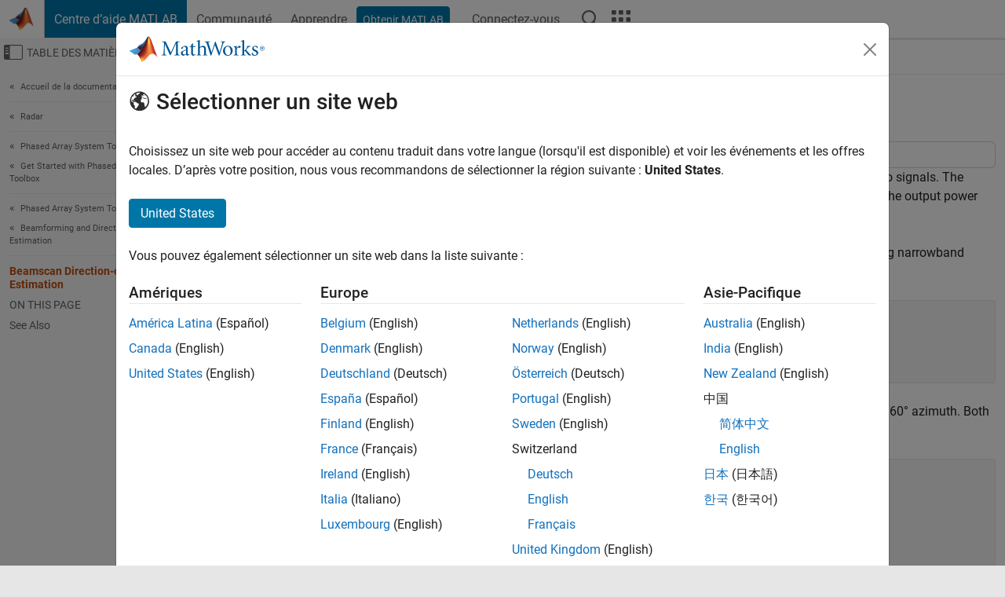

--- FILE ---
content_type: application/x-javascript;charset=utf-8
request_url: https://smetrics.mathworks.com/id?d_visid_ver=5.2.0&d_fieldgroup=A&mcorgid=B1441C8B533095C00A490D4D%40AdobeOrg&mid=23172167669291391630285646583769331868&ts=1770027122322
body_size: -34
content:
{"mid":"23172167669291391630285646583769331868"}

--- FILE ---
content_type: image/svg+xml
request_url: https://www.mathworks.com/etc.clientlibs/mathworks/clientlibs/customer-ui/components/matrixmenu/resources/images/ico-matrix-bugreports.svg
body_size: 260
content:
<?xml version="1.0" encoding="utf-8"?>
<!-- Generator: Adobe Illustrator 24.2.1, SVG Export Plug-In . SVG Version: 6.00 Build 0)  -->
<svg version="1.1" id="Layer_1" xmlns="http://www.w3.org/2000/svg" xmlns:xlink="http://www.w3.org/1999/xlink" x="0px" y="0px"
	 viewBox="0 0 32 32" style="enable-background:new 0 0 32 32;" xml:space="preserve">
<style type="text/css">
	.st0{fill:#F8A81A;}
</style>
<g id="Layer_2_1_">
	<g id="Layer_1-2">
		<path class="st0" d="M4.9,28.5h22.1c1.6,0,2.9-1.3,2.9-2.9c0-0.5-0.1-1-0.4-1.5L18.5,5c-0.8-1.4-2.6-1.9-4-1.1
			c-0.4,0.3-0.8,0.6-1.1,1.1L2.4,24.1c-0.8,1.4-0.4,3.2,1,4C3.9,28.4,4.4,28.5,4.9,28.5z M16,19.6c-0.8,0-1.5-0.7-1.5-1.5l0,0v-4.9
			c0-0.8,0.7-1.5,1.5-1.5c0.8,0,1.5,0.7,1.5,1.5c0,0,0,0,0,0v4.9C17.5,19,16.8,19.6,16,19.6z M17.5,24.1h-2.9v-2.9h2.9V24.1z"/>
	</g>
</g>
</svg>
